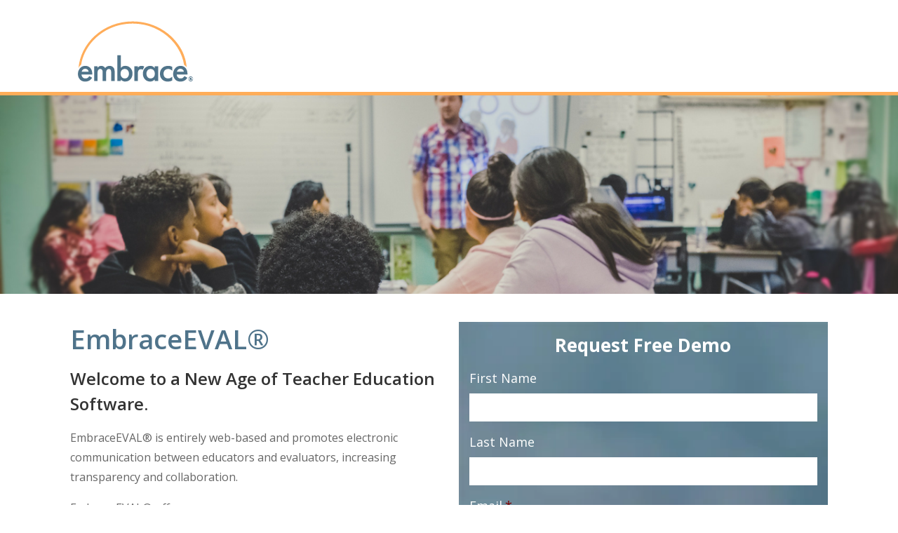

--- FILE ---
content_type: text/html; charset=UTF-8
request_url: https://info.embraceeducation.com/embraceeval-demo-request
body_size: 4282
content:
<!doctype html><!--[if lt IE 7]> <html class="no-js lt-ie9 lt-ie8 lt-ie7" lang="en" > <![endif]--><!--[if IE 7]>    <html class="no-js lt-ie9 lt-ie8" lang="en" >        <![endif]--><!--[if IE 8]>    <html class="no-js lt-ie9" lang="en" >               <![endif]--><!--[if gt IE 8]><!--><html class="no-js" lang="en"><!--<![endif]--><head>
    <meta charset="utf-8">
    <meta http-equiv="X-UA-Compatible" content="IE=edge,chrome=1">
    <meta name="author" content="Embrace® Software">
    <meta name="description" content="Section 504 Software">
    <meta name="generator" content="HubSpot">
    <title>EmbraceEVAL Demo Request</title>
    <link rel="shortcut icon" href="https://info.embraceeducation.com/hubfs/Embrace_January2019%20Theme/Images/mstile-150x150-75x75.png">
    
<meta name="viewport" content="width=device-width, initial-scale=1">

    <script src="/hs/hsstatic/jquery-libs/static-1.1/jquery/jquery-1.7.1.js"></script>
<script>hsjQuery = window['jQuery'];</script>
    <meta property="og:description" content="Section 504 Software">
    <meta property="og:title" content="EmbraceEVAL Demo Request">
    <meta name="twitter:description" content="Section 504 Software">
    <meta name="twitter:title" content="EmbraceEVAL Demo Request">

    

    
    <style>
a.cta_button{-moz-box-sizing:content-box !important;-webkit-box-sizing:content-box !important;box-sizing:content-box !important;vertical-align:middle}.hs-breadcrumb-menu{list-style-type:none;margin:0px 0px 0px 0px;padding:0px 0px 0px 0px}.hs-breadcrumb-menu-item{float:left;padding:10px 0px 10px 10px}.hs-breadcrumb-menu-divider:before{content:'›';padding-left:10px}.hs-featured-image-link{border:0}.hs-featured-image{float:right;margin:0 0 20px 20px;max-width:50%}@media (max-width: 568px){.hs-featured-image{float:none;margin:0;width:100%;max-width:100%}}.hs-screen-reader-text{clip:rect(1px, 1px, 1px, 1px);height:1px;overflow:hidden;position:absolute !important;width:1px}
</style>

    

    
    <link rel="canonical" href="https://info.embraceeducation.com/embraceeval-demo-request">


<meta property="og:url" content="https://info.embraceeducation.com/embraceeval-demo-request">
<meta name="twitter:card" content="summary">
<link rel="stylesheet" href="//7052064.fs1.hubspotusercontent-na1.net/hubfs/7052064/hub_generated/template_assets/DEFAULT_ASSET/1767118704405/template_layout.min.css">


<link rel="stylesheet" href="https://info.embraceeducation.com/hubfs/hub_generated/template_assets/1/7031158275/1740062115530/template_Embrace_January2019-style.min.css">




</head>
<body class="landing-page two-column-equal   hs-content-id-7956470203 hs-landing-page hs-page " style="">
    <div class="header-container-wrapper">
    <div class="header-container container-fluid">

<div class="row-fluid-wrapper row-depth-1 row-number-1 ">
<div class="row-fluid ">
<div class="span12 widget-span widget-type-global_group " style="" data-widget-type="global_group" data-x="0" data-w="12">
<div class="" data-global-widget-path="generated_global_groups/7060474091.html"><div class="row-fluid-wrapper row-depth-1 row-number-1 ">
<div class="row-fluid ">
<div class="span12 widget-span widget-type-cell custom-header-wrapper custom-header-lp" style="" data-widget-type="cell" data-x="0" data-w="12">

<div class="row-fluid-wrapper row-depth-1 row-number-2 ">
<div class="row-fluid ">
<div class="span12 widget-span widget-type-cell page-center" style="" data-widget-type="cell" data-x="0" data-w="12">

<div class="row-fluid-wrapper row-depth-1 row-number-3 ">
<div class="row-fluid ">
<div class="span3 widget-span widget-type-custom_widget custom-logo" style="" data-widget-type="custom_widget" data-x="0" data-w="3">
<div id="hs_cos_wrapper_module_1547212555164394" class="hs_cos_wrapper hs_cos_wrapper_widget hs_cos_wrapper_type_module widget-type-rich_text" style="" data-hs-cos-general-type="widget" data-hs-cos-type="module"><span id="hs_cos_wrapper_module_1547212555164394_" class="hs_cos_wrapper hs_cos_wrapper_widget hs_cos_wrapper_type_rich_text" style="" data-hs-cos-general-type="widget" data-hs-cos-type="rich_text"><a href="https://www.embraceeducation.com/"><img src="https://info.embraceeducation.com/hubfs/Embrace%20Logo%20Trademark-3.svg" alt="Embrace Logo Trademark-3" width="400" style="width: 400px;"></a></span></div>

</div><!--end widget-span -->
<div class="span9 widget-span widget-type-cell custom-menu-wrapper" style="" data-widget-type="cell" data-x="3" data-w="9">

<div class="row-fluid-wrapper row-depth-1 row-number-4 ">
<div class="row-fluid ">
<div class="span12 widget-span widget-type-custom_widget " style="" data-widget-type="custom_widget" data-x="0" data-w="12">
<div id="hs_cos_wrapper_module_1547468012783514" class="hs_cos_wrapper hs_cos_wrapper_widget hs_cos_wrapper_type_module widget-type-space" style="" data-hs-cos-general-type="widget" data-hs-cos-type="module"><span class="hs-horizontal-spacer"></span></div>

</div><!--end widget-span -->
</div><!--end row-->
</div><!--end row-wrapper -->

<div class="row-fluid-wrapper row-depth-1 row-number-5 ">
<div class="row-fluid ">
<div class="span12 widget-span widget-type-custom_widget " style="" data-widget-type="custom_widget" data-x="0" data-w="12">
<div id="hs_cos_wrapper_module_1547468016726519" class="hs_cos_wrapper hs_cos_wrapper_widget hs_cos_wrapper_type_module widget-type-space" style="" data-hs-cos-general-type="widget" data-hs-cos-type="module"><span class="hs-horizontal-spacer"></span></div>

</div><!--end widget-span -->
</div><!--end row-->
</div><!--end row-wrapper -->

</div><!--end widget-span -->
</div><!--end row-->
</div><!--end row-wrapper -->

</div><!--end widget-span -->
</div><!--end row-->
</div><!--end row-wrapper -->

</div><!--end widget-span -->
</div><!--end row-->
</div><!--end row-wrapper -->
</div>
</div><!--end widget-span -->
</div><!--end row-->
</div><!--end row-wrapper -->

<div class="row-fluid-wrapper row-depth-1 row-number-2 ">
<div class="row-fluid ">
<div class="span12 widget-span widget-type-custom_widget " style="" data-widget-type="custom_widget" data-x="0" data-w="12">
<div id="hs_cos_wrapper_module_1547468108069637" class="hs_cos_wrapper hs_cos_wrapper_widget hs_cos_wrapper_type_module" style="" data-hs-cos-general-type="widget" data-hs-cos-type="module">
<div class="banner-area">
  <img src="https://info.embraceeducation.com/hubfs/8.png" alt="Banner Area">
</div>
</div>

</div><!--end widget-span -->
</div><!--end row-->
</div><!--end row-wrapper -->

    </div><!--end header -->
</div><!--end header wrapper -->

<div class="body-container-wrapper">
    <div class="body-container container-fluid">

<div class="row-fluid-wrapper row-depth-1 row-number-1 ">
<div class="row-fluid ">
<div class="span12 widget-span widget-type-cell page-center content-wrapper" style="" data-widget-type="cell" data-x="0" data-w="12">

<div class="row-fluid-wrapper row-depth-1 row-number-2 ">
<div class="row-fluid ">
<div class="span6 widget-span widget-type-cell main-content" style="" data-widget-type="cell" data-x="0" data-w="6">

<div class="row-fluid-wrapper row-depth-1 row-number-3 ">
<div class="row-fluid ">
<div class="span12 widget-span widget-type-widget_container " style="" data-widget-type="widget_container" data-x="0" data-w="12">
<span id="hs_cos_wrapper_module_1395325301989437" class="hs_cos_wrapper hs_cos_wrapper_widget_container hs_cos_wrapper_type_widget_container" style="" data-hs-cos-general-type="widget_container" data-hs-cos-type="widget_container"><div id="hs_cos_wrapper_widget_7692934838" class="hs_cos_wrapper hs_cos_wrapper_widget hs_cos_wrapper_type_module" style="" data-hs-cos-general-type="widget" data-hs-cos-type="module"><span id="hs_cos_wrapper_widget_7692934838_" class="hs_cos_wrapper hs_cos_wrapper_widget hs_cos_wrapper_type_rich_text" style="" data-hs-cos-general-type="widget" data-hs-cos-type="rich_text"><h1>EmbraceEVAL®</h1>
<h3 style="font-size: 24px;">Welcome to a New Age of Teacher Education Software.</h3>
<p style="font-size: 16px;">EmbraceEVAL® is entirely web-based and promotes electronic communication between educators and evaluators, increasing transparency and collaboration.&nbsp;</p>
<p style="font-size: 16px;">EmbraceEVAL® offers:</p>
<ul style="font-size: 16px;">
<li>Mobile Access</li>
<li>Customizable Framework&nbsp;</li>
<li>Convenient Artifact Storage</li>
<li>Outstanding&nbsp;Support</li>
</ul>
<p><strong>Our loyal clients respect Embrace® for delivering:</strong></p>
<ul>
<li><strong>Outstanding customer service</strong><span>&nbsp;</span>– Our Success Specialists are always knowledgeable of the products and associated best practices and are dedicated to providing superior service.</li>
<li><strong>Easy access</strong><span>&nbsp;</span>– Work from any location via computer or mobile device.</li>
<li><strong>Time saving features</strong><span>&nbsp;</span>– Built-in features allow staff to write an IEP or 504 plan in half the time, track interventions, document services, or complete classroom observations</li>
<li><strong>Reliability</strong><span>&nbsp;</span>– Our system is backed by a 99.99% uptime guarantee</li>
<li><strong>Security</strong><span>&nbsp;</span>– Embrace® utilizes industry-standard security procedures to keep your data safe</li>
</ul>
<p>Discover the secret to our 99% client retention rate! Request a demonstration of our Embrace® software today.</p>
<p>&nbsp;</p>
<h1>Frequently Asked Questions</h1>
<div>
<div id="tve_flt">
<div id="tve_editor" data-post-id="1380">
<div data-css="tve-u-16d8425f568">
<div>
<p><strong>What Product Support Does Embrace® Provide To Their Customers?</strong></p>
<p>At<span>&nbsp;</span><a href="https://blog.embraceeducation.com/news/page/4">Embrace®</a>, customer service is our top priority. Our software is supported by live Customer Service Specialists who are ready to answer your calls, emails, and chats, Monday through Friday, 7:30am-6:30pm CST! Additionally, we provide emergency after-hours support 7 days a week until 9pm CST. We set the expectation that every phone call will be answered by the second ring, every email will be responded to within 20 minutes, and every chat will be answered within two minutes.</p>
<p><strong>How Many Users Can Have Access To The Embrace® System?</strong></p>
<p>Short answer: Unlimited. Our system allows as many users as the District deems necessary to have access to our programs. The user can have a multitude of permissions, ranging from restricted (read-only) to Admin level, in each program purchased. Districts are also able to have an unlimited number of buildings, which users are able to be assigned to specifically. Our software costs are based on the student population.</p>
<p>Currently, our system houses Districts and Cooperatives with a few hundred students to over 80,000 students!</p>
<p><strong>Can Embrace® Speak With Our SIS?</strong></p>
<p>Embrace® uses SFTP (Secure File Transfer Protocol) and API (Application Program Interface) connections which allow school districts to automatically send us students’ demographic information from their SIS and upload it into the Embrace® program on a nightly basis (or more often if desired). We currently work with Infinite Campus, PowerSchool, eSchool, TylerSIS, Jupiter Ed, TeacherEase, and Skyward. If your district uses a SIS not mentioned here, please contact us to find out what options may be available.</p>
</div>
</div>
</div>
</div>
</div></span></div></span>
</div><!--end widget-span -->
</div><!--end row-->
</div><!--end row-wrapper -->

</div><!--end widget-span -->
<div class="span6 widget-span widget-type-cell main-content" style="" data-widget-type="cell" data-x="6" data-w="6">

<div class="row-fluid-wrapper row-depth-1 row-number-4 ">
<div class="row-fluid ">
<div class="span12 widget-span widget-type-custom_widget sidebar-form" style="" data-widget-type="custom_widget" data-x="0" data-w="12">
<div id="hs_cos_wrapper_module_1518121476076202" class="hs_cos_wrapper hs_cos_wrapper_widget hs_cos_wrapper_type_module widget-type-form" style="" data-hs-cos-general-type="widget" data-hs-cos-type="module">


	



	<span id="hs_cos_wrapper_module_1518121476076202_" class="hs_cos_wrapper hs_cos_wrapper_widget hs_cos_wrapper_type_form" style="" data-hs-cos-general-type="widget" data-hs-cos-type="form"><h3 id="hs_cos_wrapper_module_1518121476076202_title" class="hs_cos_wrapper form-title" data-hs-cos-general-type="widget_field" data-hs-cos-type="text">Request Free Demo</h3>

<div id="hs_form_target_module_1518121476076202"></div>









</span>
</div>

</div><!--end widget-span -->
</div><!--end row-->
</div><!--end row-wrapper -->

</div><!--end widget-span -->
</div><!--end row-->
</div><!--end row-wrapper -->

</div><!--end widget-span -->
</div><!--end row-->
</div><!--end row-wrapper -->

    </div><!--end body -->
</div><!--end body wrapper -->

<div class="footer-container-wrapper">
    <div class="footer-container container-fluid">

<div class="row-fluid-wrapper row-depth-1 row-number-1 ">
<div class="row-fluid ">
<div class="span12 widget-span widget-type-global_group " style="" data-widget-type="global_group" data-x="0" data-w="12">
<div class="" data-global-widget-path="generated_global_groups/7060473525.html"><div class="row-fluid-wrapper row-depth-1 row-number-1 ">
<div class="row-fluid ">
<div class="span12 widget-span widget-type-cell custom-footer-wrapper custom-footer-lp" style="" data-widget-type="cell" data-x="0" data-w="12">

<div class="row-fluid-wrapper row-depth-1 row-number-2 ">
<div class="row-fluid ">
<div class="span12 widget-span widget-type-cell custom-footer-bottom" style="" data-widget-type="cell" data-x="0" data-w="12">

<div class="row-fluid-wrapper row-depth-1 row-number-3 ">
<div class="row-fluid ">
<div class="span12 widget-span widget-type-cell page-center" style="" data-widget-type="cell" data-x="0" data-w="12">

<div class="row-fluid-wrapper row-depth-1 row-number-4 ">
<div class="row-fluid ">
<div class="span12 widget-span widget-type-custom_widget custom-privacy" style="" data-widget-type="custom_widget" data-x="0" data-w="12">
<div id="hs_cos_wrapper_module_1547445084823105" class="hs_cos_wrapper hs_cos_wrapper_widget hs_cos_wrapper_type_module widget-type-rich_text" style="" data-hs-cos-general-type="widget" data-hs-cos-type="module"><span id="hs_cos_wrapper_module_1547445084823105_" class="hs_cos_wrapper hs_cos_wrapper_widget hs_cos_wrapper_type_rich_text" style="" data-hs-cos-general-type="widget" data-hs-cos-type="rich_text"><ul>
<li><a href="https://www.embraceeducation.com/privacy-policy/">Privacy Policy</a></li>
</ul></span></div>

</div><!--end widget-span -->
</div><!--end row-->
</div><!--end row-wrapper -->

</div><!--end widget-span -->
</div><!--end row-->
</div><!--end row-wrapper -->

</div><!--end widget-span -->
</div><!--end row-->
</div><!--end row-wrapper -->

</div><!--end widget-span -->
</div><!--end row-->
</div><!--end row-wrapper -->
</div>
</div><!--end widget-span -->
</div><!--end row-->
</div><!--end row-wrapper -->

    </div><!--end footer -->
</div><!--end footer wrapper -->

    
<!-- HubSpot performance collection script -->
<script defer src="/hs/hsstatic/content-cwv-embed/static-1.1293/embed.js"></script>
<script src="https://info.embraceeducation.com/hubfs/hub_generated/template_assets/1/7031350846/1740062123123/template_Embrace_January2019-main.js"></script>
<script>
var hsVars = hsVars || {}; hsVars['language'] = 'en';
</script>

<script src="/hs/hsstatic/cos-i18n/static-1.53/bundles/project.js"></script>

    <!--[if lte IE 8]>
    <script charset="utf-8" src="https://js.hsforms.net/forms/v2-legacy.js"></script>
    <![endif]-->

<script data-hs-allowed="true" src="/_hcms/forms/v2.js"></script>

    <script data-hs-allowed="true">
        var options = {
            portalId: '5325921',
            formId: 'f0919b89-af37-4722-a8ac-dc9d7cb70de7',
            formInstanceId: '2005',
            
            pageId: '7956470203',
            
            region: 'na1',
            
            
            
            
            pageName: "EmbraceEVAL Demo Request",
            
            
            
            inlineMessage: "Thanks for submitting the form.",
            
            
            rawInlineMessage: "Thanks for submitting the form.",
            
            
            hsFormKey: "ba0dd6f9b9ab47fbfcfcec7769f03a30",
            
            
            css: '',
            target: '#hs_form_target_module_1518121476076202',
            
            
            
            
            
            
            
            contentType: "landing-page",
            
            
            
            formsBaseUrl: '/_hcms/forms/',
            
            
            
            formData: {
                cssClass: 'hs-form stacked hs-custom-form'
            }
        };

        options.getExtraMetaDataBeforeSubmit = function() {
            var metadata = {};
            

            if (hbspt.targetedContentMetadata) {
                var count = hbspt.targetedContentMetadata.length;
                var targetedContentData = [];
                for (var i = 0; i < count; i++) {
                    var tc = hbspt.targetedContentMetadata[i];
                     if ( tc.length !== 3) {
                        continue;
                     }
                     targetedContentData.push({
                        definitionId: tc[0],
                        criterionId: tc[1],
                        smartTypeId: tc[2]
                     });
                }
                metadata["targetedContentMetadata"] = JSON.stringify(targetedContentData);
            }

            return metadata;
        };

        hbspt.forms.create(options);
    </script>


<!-- Start of HubSpot Analytics Code -->
<script type="text/javascript">
var _hsq = _hsq || [];
_hsq.push(["setContentType", "landing-page"]);
_hsq.push(["setCanonicalUrl", "https:\/\/info.embraceeducation.com\/embraceeval-demo-request"]);
_hsq.push(["setPageId", "7956470203"]);
_hsq.push(["setContentMetadata", {
    "contentPageId": 7956470203,
    "legacyPageId": "7956470203",
    "contentFolderId": null,
    "contentGroupId": null,
    "abTestId": null,
    "languageVariantId": 7956470203,
    "languageCode": null,
    
    
}]);
</script>

<script type="text/javascript" id="hs-script-loader" async defer src="/hs/scriptloader/5325921.js"></script>
<!-- End of HubSpot Analytics Code -->


<script type="text/javascript">
var hsVars = {
    render_id: "a4a4944d-6815-407d-9d34-f9f586bf90bc",
    ticks: 1767433609419,
    page_id: 7956470203,
    
    content_group_id: 0,
    portal_id: 5325921,
    app_hs_base_url: "https://app.hubspot.com",
    cp_hs_base_url: "https://cp.hubspot.com",
    language: "en",
    analytics_page_type: "landing-page",
    scp_content_type: "",
    
    analytics_page_id: "7956470203",
    category_id: 1,
    folder_id: 0,
    is_hubspot_user: false
}
</script>


<script defer src="/hs/hsstatic/HubspotToolsMenu/static-1.432/js/index.js"></script>




    
    <!-- Generated by the HubSpot Template Builder - template version 1.03 -->

</body></html>

--- FILE ---
content_type: text/css
request_url: https://info.embraceeducation.com/hubfs/hub_generated/template_assets/1/7031158275/1740062115530/template_Embrace_January2019-style.min.css
body_size: 8879
content:
@import url('//fonts.googleapis.com/css?family=Open+Sans:300italic,600italic,700italic,300,400,600,700');@import url('//cdnjs.cloudflare.com/ajax/libs/font-awesome/4.3.0/css/font-awesome.min.css');@import url('//fonts.googleapis.com/css?family=Roboto:400');@font-face{font-family:"dashicons";font-style:normal;font-weight:400;src:url("//cdn2.hubspot.net/hubfs/5325921/Embrace_January2019%20Theme/Fonts/download.eot") format("eot"),url("//cdn2.hubspot.net/hubfs/5325921/Embrace_January2019%20Theme/Fonts/download.ttf") format("ttf"),url("//cdn2.hubspot.net/hubfs/5325921/Embrace_January2019%20Theme/Fonts/download.woff") format("woff")}@font-face{font-family:Socicon;font-style:normal;font-weight:400;src:url("//cdn2.hubspot.net/hubfs/5325921/Embrace_January2019%20Theme/Fonts/Socicon.eott") format("eot"),url("//cdn2.hubspot.net/hubfs/5325921/Embrace_January2019%20Theme/Fonts/Socicon.ttf") format("ttf"),url("//cdn2.hubspot.net/hubfs/5325921/Embrace_January2019%20Theme/Fonts/Socicon.woff") format("woff")}@font-face{font-family:thrvicomoon;font-style:normal;font-weight:400;src:url("//cdn2.hubspot.net/hubfs/5325921/Embrace_January2019%20Theme/Fonts/icomoon.eot") format("eot"),url("//cdn2.hubspot.net/hubfs/5325921/Embrace_January2019%20Theme/Fonts/icomoon.ttf") format("ttf"),url("//cdn2.hubspot.net/hubfs/5325921/Embrace_January2019%20Theme/Fonts/icomoon.woff") format("woff")}@font-face{font-family:'rise-font';font-style:normal;font-weight:400;src:url("//cdn2.hubspot.net/hubfs/5325921/Embrace_January2019%20Theme/Fonts/ris-icomoon.eot") format("eot"),url("//cdn2.hubspot.net/hubfs/5325921/Embrace_January2019%20Theme/Fonts/ris-icomoon.ttf") format("ttf"),url("//cdn2.hubspot.net/hubfs/5325921/Embrace_January2019%20Theme/Fonts/ris-icomoon.woff") format("woff")}img{max-width:100%;height:auto;border:0;-ms-interpolation-mode:bicubic;vertical-align:bottom}img.alignRight,img.alignright{margin:0 0 5px 15px}img.alignLeft,img.alignleft{margin:0 15px 5px 0}.row-fluid [class*="span"]{min-height:1px}.hs-blog-social-share .hs-blog-social-share-list{margin:0;list-style:none !important}.hs-blog-social-share .hs-blog-social-share-list .hs-blog-social-share-item{height:30px;list-style:none !important}@media(max-width:479px){.hs-blog-social-share .hs-blog-social-share-list .hs-blog-social-share-item:nth-child(2){float:none !important}}.hs-blog-social-share .hs-blog-social-share-list .hs-blog-social-share-item .fb-like>span{vertical-align:top !important}#recaptcha_response_field{width:auto !important;display:inline-block !important}#recaptcha_table td{line-height:0}.recaptchatable #recaptcha_response_field{min-height:0;line-height:12px}@media all and (max-width:400px){#captcha_wrapper,#recaptcha_area,#recaptcha_area table#recaptcha_table,#recaptcha_area table#recaptcha_table .recaptcha_r1_c1{width:auto !important;overflow:hidden}#recaptcha_area table#recaptcha_table .recaptcha_r4_c4{width:67px !important}#recaptcha_area table#recaptcha_table #recaptcha_image{width:280px !important}}video{max-width:100%;height:auto}#calroot{width:202px !important;line-height:normal}#calroot,#calroot *,#calroot *:before,#calroot *:after{-webkit-box-sizing:content-box;-moz-box-sizing:content-box;box-sizing:content-box}#calroot select{min-height:0 !important;padding:1px 2px !important;font-family:"Lucida Grande","Lucida Sans Unicode","Bitstream Vera Sans","Trebuchet MS",Verdana,sans-serif !important;font-size:10px !important;line-height:18px !important;font-weight:normal !important}#caldays{margin-bottom:4px}.hs-responsive-embed,.hs-responsive-embed.hs-responsive-embed-youtube,.hs-responsive-embed.hs-responsive-embed-wistia,.hs-responsive-embed.hs-responsive-embed-vimeo{position:relative;height:0;overflow:hidden;padding-bottom:56.25%;padding-top:30px;padding-left:0;padding-right:0}.hs-responsive-embed iframe,.hs-responsive-embed object,.hs-responsive-embed embed{position:absolute;top:0;left:0;width:100%;height:100%;border:0}.hs-responsive-embed.hs-responsive-embed-instagram{padding-top:0px;padding-bottom:116.01%}.hs-responsive-embed.hs-responsive-embed-pinterest{height:auto;overflow:visible;padding:0}.hs-responsive-embed.hs-responsive-embed-pinterest iframe{position:static;width:auto;height:auto}iframe[src^="http://www.slideshare.net/slideshow/embed_code/"]{width:100%;max-width:100%}@media(max-width:568px){iframe{max-width:100%}}textarea,input[type="text"],input[type="password"],input[type="datetime"],input[type="datetime-local"],input[type="date"],input[type="month"],input[type="time"],input[type="week"],input[type="number"],input[type="email"],input[type="url"],input[type="search"],input[type="tel"],input[type="color"] select{display:inline-block;-webkit-box-sizing:border-box;-moz-box-sizing:border-box;box-sizing:border-box}.hs-form fieldset[class*="form-columns"] input[type="checkbox"].hs-input,.hs-form fieldset[class*="form-columns"] input[type="radio"].hs-input{width:auto}#email-prefs-form .email-edit{width:100% !important;max-width:507px !important}#hs-pwd-widget-password{height:auto !important}.hs-menu-wrapper ul{padding:0}.hs-menu-wrapper.hs-menu-flow-horizontal ul{list-style:none;margin:0}.hs-menu-wrapper.hs-menu-flow-horizontal>ul{display:inline-block}.hs-menu-wrapper.hs-menu-flow-horizontal>ul:before{content:" ";display:table}.hs-menu-wrapper.hs-menu-flow-horizontal>ul:after{content:" ";display:table;clear:both}.hs-menu-wrapper.hs-menu-flow-horizontal>ul li.hs-menu-depth-1{float:left}.hs-menu-wrapper.hs-menu-flow-horizontal>ul li a{display:inline-block}.hs-menu-wrapper.hs-menu-flow-horizontal>ul li.hs-item-has-children{position:relative}.hs-menu-wrapper.hs-menu-flow-horizontal.flyouts>ul li.hs-item-has-children ul.hs-menu-children-wrapper{visibility:hidden;opacity:0;-webkit-transition:opacity .4s;position:absolute;z-index:10;left:0}.hs-menu-wrapper.hs-menu-flow-horizontal>ul li.hs-item-has-children ul.hs-menu-children-wrapper li a{display:block;white-space:nowrap}.hs-menu-wrapper.hs-menu-flow-horizontal.flyouts>ul li.hs-item-has-children ul.hs-menu-children-wrapper li.hs-item-has-children ul.hs-menu-children-wrapper{left:100%;top:0}.hs-menu-wrapper.hs-menu-flow-horizontal.flyouts>ul li.hs-item-has-children:hover>ul.hs-menu-children-wrapper{opacity:1;visibility:visible}.row-fluid-wrapper:last-child .hs-menu-wrapper.hs-menu-flow-horizontal>ul{margin-bottom:0}.hs-menu-wrapper.hs-menu-flow-horizontal.hs-menu-show-active-branch{position:relative}.hs-menu-wrapper.hs-menu-flow-horizontal.hs-menu-show-active-branch>ul{margin-bottom:0}.hs-menu-wrapper.hs-menu-flow-horizontal.hs-menu-show-active-branch>ul li.hs-item-has-children{position:static}.hs-menu-wrapper.hs-menu-flow-horizontal.hs-menu-show-active-branch>ul li.hs-item-has-children ul.hs-menu-children-wrapper{display:none}.hs-menu-wrapper.hs-menu-flow-horizontal.hs-menu-show-active-branch>ul li.hs-item-has-children.active-branch>ul.hs-menu-children-wrapper{display:block;visibility:visible;opacity:1}.hs-menu-wrapper.hs-menu-flow-horizontal.hs-menu-show-active-branch>ul li.hs-item-has-children.active-branch>ul.hs-menu-children-wrapper:before{content:" ";display:table}.hs-menu-wrapper.hs-menu-flow-horizontal.hs-menu-show-active-branch>ul li.hs-item-has-children.active-branch>ul.hs-menu-children-wrapper:after{content:" ";display:table;clear:both}.hs-menu-wrapper.hs-menu-flow-horizontal.hs-menu-show-active-branch>ul li.hs-item-has-children.active-branch>ul.hs-menu-children-wrapper>li{float:left}.hs-menu-wrapper.hs-menu-flow-horizontal.hs-menu-show-active-branch>ul li.hs-item-has-children.active-branch>ul.hs-menu-children-wrapper>li a{display:inline-block}.hs-menu-wrapper.hs-menu-flow-vertical{width:100%}.hs-menu-wrapper.hs-menu-flow-vertical ul{list-style:none;margin:0}.hs-menu-wrapper.hs-menu-flow-vertical li a{display:block}.hs-menu-wrapper.hs-menu-flow-vertical>ul{margin-bottom:0}.hs-menu-wrapper.hs-menu-flow-vertical>ul li.hs-menu-depth-1>a{width:auto}.hs-menu-wrapper.hs-menu-flow-vertical>ul li.hs-item-has-children{position:relative}.hs-menu-wrapper.hs-menu-flow-vertical.flyouts>ul li.hs-item-has-children ul.hs-menu-children-wrapper{visibility:hidden;opacity:0;-webkit-transition:opacity .4s;position:absolute;z-index:10;left:0}.hs-menu-wrapper.hs-menu-flow-vertical>ul li.hs-item-has-children ul.hs-menu-children-wrapper li a{display:block;white-space:nowrap}.hs-menu-wrapper.hs-menu-flow-vertical.flyouts>ul li.hs-item-has-children ul.hs-menu-children-wrapper{left:100%;top:0}.hs-menu-wrapper.hs-menu-flow-vertical.flyouts>ul li.hs-item-has-children:hover>ul.hs-menu-children-wrapper{opacity:1;visibility:visible}@media(max-width:767px){.hs-menu-wrapper,.hs-menu-wrapper *{-webkit-box-sizing:border-box;-moz-box-sizing:border-box;box-sizing:border-box;display:block;width:100%}.hs-menu-wrapper.hs-menu-flow-horizontal ul{list-style:none;margin:0;display:block}.hs-menu-wrapper.hs-menu-flow-horizontal>ul{display:block}.hs-menu-wrapper.hs-menu-flow-horizontal>ul li.hs-menu-depth-1{float:none}.hs-menu-wrapper.hs-menu-flow-horizontal>ul li a,.hs-menu-wrapper.hs-menu-flow-horizontal>ul li.hs-item-has-children ul.hs-menu-children-wrapper li a,.hs-menu-wrapper.hs-menu-flow-horizontal.hs-menu-show-active-branch>ul li.hs-item-has-children.active-branch>ul.hs-menu-children-wrapper>li a{display:block}.hs-menu-wrapper.hs-menu-flow-horizontal>ul li.hs-item-has-children ul.hs-menu-children-wrapper{visibility:visible !important;opacity:1 !important;position:static !important}.hs-menu-wrapper.hs-menu-flow-horizontal ul ul ul{padding:0}.hs-menu-wrapper.hs-menu-flow-horizontal>ul li.hs-item-has-children ul.hs-menu-children-wrapper li a{white-space:normal}.hs-menu-wrapper.hs-menu-flow-vertical.flyouts>ul li.hs-item-has-children ul.hs-menu-children-wrapper{position:static;opacity:1;visibility:visible}}.hs-menu-wrapper.hs-menu-flow-vertical.no-flyouts .hs-menu-children-wrapper{visibility:visible;opacity:1}.hs-menu-wrapper.hs-menu-flow-horizontal.no-flyouts>ul li.hs-item-has-children ul.hs-menu-children-wrapper{display:block;visibility:visible;opacity:1}.widget-type-space{visibility:hidden}.hs-author-social-links{display:inline-block}.hs-author-social-links a.hs-author-social-link{width:24px;height:24px;border-width:0px;border:0px;line-height:24px;background-size:24px 24px;background-repeat:no-repeat;display:inline-block;text-indent:-99999px}.hs-author-social-links a.hs-author-social-link.hs-social-facebook{background-image:url("//static.hubspot.com/final/img/common/icons/social/facebook-24x24.png")}.hs-author-social-links a.hs-author-social-link.hs-social-linkedin{background-image:url("//static.hubspot.com/final/img/common/icons/social/linkedin-24x24.png")}.hs-author-social-links a.hs-author-social-link.hs-social-twitter{background-image:url("//static.hubspot.com/final/img/common/icons/social/twitter-24x24.png")}.hs-author-social-links a.hs-author-social-link.hs-social-google-plus{background-image:url("//static.hubspot.com/final/img/common/icons/social/googleplus-24x24.png")}.hs-cta-wrapper a{box-sizing:content-box;-moz-box-sizing:content-box;-webkit-box-sizing:content-box}.hs_cos_wrapper_type_image_slider{display:block;overflow:hidden}.hs_cos_flex-container a:active,.hs_cos_flex-slider a:active,.hs_cos_flex-container a:focus,.hs_cos_flex-slider a:focus{outline:0}.hs_cos_flex-slides,.hs_cos_flex-control-nav,.hs_cos_flex-direction-nav{margin:0;padding:0;list-style:none}.hs_cos_flex-slider{margin:0 0 60px;padding:0;background:#fff;border:0;position:relative;-webkit-border-radius:4px;-moz-border-radius:4px;-o-border-radius:4px;border-radius:4px;zoom:1}.hs_cos_flex-viewport{max-height:2000px;-webkit-transition:all 1s ease;-moz-transition:all 1s ease;transition:all 1s ease}.loading .hs_cos_flex-viewport{max-height:300px}.hs_cos_flex-slider .hs_cos_flex-slides{zoom:1}.carousel li{margin-right:5px}.hs_cos_flex-slider .hs_cos_flex-slides>li{display:none;-webkit-backface-visibility:hidden;position:relative}.hs_cos_flex-slider .hs_cos_flex-slides img{width:100%;display:block;border-radius:0px}.hs_cos_flex-pauseplay span{text-transform:capitalize}.hs_cos_flex-slides:after{content:".";display:block;clear:both;visibility:hidden;line-height:0;height:0}html[xmlns] .hs_cos_flex-slides{display:block}* html .hs_cos_flex-slides{height:1%}.hs_cos_flex-direction-nav{*height:0}.hs_cos_flex-direction-nav a{width:30px;height:30px;margin:-20px 0 0;display:block;background:url("//cdn2.hubspotqa.com/local/hub/124/file-52894-png/bg_direction_nav.png") no-repeat 0 0;position:absolute;top:50%;z-index:10;cursor:pointer;text-indent:-9999px;opacity:0;-webkit-transition:all .3s ease}.hs_cos_flex-direction-nav .hs_cos_flex-next{background-position:100% 0;right:-36px}.hs_cos_flex-direction-nav .hs_cos_flex-prev{left:-36px}.hs_cos_flex-slider:hover .hs_cos_flex-next{opacity:.8;right:5px}.hs_cos_flex-slider:hover .hs_cos_flex-prev{opacity:.8;left:5px}.hs_cos_flex-slider:hover .hs_cos_flex-next:hover,.hs_cos_flex-slider:hover .hs_cos_flex-prev:hover{opacity:1}.hs_cos_flex-direction-nav .hs_cos_flex-disabled{opacity:.3 !important;filter:alpha(opacity=30);cursor:default}.hs_cos_flex_thumbnavs-direction-nav{margin:0px;padding:0px;list-style:none}.hs_cos_flex_thumbnavs-direction-nav{*height:0}.hs_cos_flex_thumbnavs-direction-nav a{width:30px;height:140px;margin:-60px 0 0;display:block;background:url("//cdn2.hubspotqa.com/local/hub/124/file-52894-png/bg_direction_nav.png") no-repeat 0 40%;position:absolute;top:50%;z-index:10;cursor:pointer;text-indent:-9999px;opacity:1;-webkit-transition:all .3s ease}.hs_cos_flex_thumbnavs-direction-nav .hs_cos_flex_thumbnavs-next{background-position:100% 40%;right:0px}.hs_cos_flex_thumbnavs-direction-nav .hs_cos_flex_thumbnavs-prev{left:0px}.hs-cos-flex-slider-control-panel img{cursor:pointer}.hs-cos-flex-slider-control-panel img:hover{opacity:.8}.hs-cos-flex-slider-control-panel{margin-top:-30px}.hs_cos_flex-control-nav{width:100%;position:absolute;bottom:-40px;text-align:center}.hs_cos_flex-control-nav li{margin:0 6px;display:inline-block;zoom:1;*display:inline}.hs_cos_flex-control-paging li a{width:11px;height:11px;display:block;background:#666;background:rgba(0,0,0,0.5);cursor:pointer;text-indent:-9999px;-webkit-border-radius:20px;-moz-border-radius:20px;-o-border-radius:20px;border-radius:20px;box-shadow:inset 0 0 3px rgba(0,0,0,0.3)}.hs_cos_flex-control-paging li a:hover{background:#333;background:rgba(0,0,0,0.7)}.hs_cos_flex-control-paging li a.hs_cos_flex-active{background:#000;background:rgba(0,0,0,0.9);cursor:default}.hs_cos_flex-control-thumbs{margin:5px 0 0;position:static;overflow:hidden}.hs_cos_flex-control-thumbs li{width:25%;float:left;margin:0}.hs_cos_flex-control-thumbs img{width:100%;display:block;opacity:.7;cursor:pointer}.hs_cos_flex-control-thumbs img:hover{opacity:1}.hs_cos_flex-control-thumbs .hs_cos_flex-active{opacity:1;cursor:default}@media screen and (max-width:860px){.hs_cos_flex-direction-nav .hs_cos_flex-prev{opacity:1;left:0}.hs_cos_flex-direction-nav .hs_cos_flex-next{opacity:1;right:0}}.hs_cos_flex-slider .caption{background-color:black;position:static;font-size:2em;line-height:1.1em;color:white;padding:0px 5% 0px 5%;width:100%;top:40%;text-align:center}.hs_cos_flex-slider .superimpose .caption{color:white;font-size:3em;line-height:1.1em;position:absolute;padding:0px 5% 0px 5%;width:90%;top:40%;text-align:center;background-color:transparent}@media all and (max-width:400px){.hs_cos_flex-slider .superimpose .caption{background-color:black;position:static;font-size:2em;line-height:1.1em;color:white;width:90%;padding:0px 5% 0px 5%;top:40%;text-align:center}}.hs_cos_flex-slider h1,.hs_cos_flex-slider h2,.hs_cos_flex-slider h3,.hs_cos_flex-slider h4,.hs_cos_flex-slider h5,.hs_cos_flex-slider h6,.hs_cos_flex-slider p{color:white}.hs-gallery-thumbnails li{display:inline-block;margin:0px;padding:0px;margin-right:-4px}.hs-gallery-thumbnails.fixed-height li img{max-height:150px;margin:0px;padding:0px;border-width:0px}pre{overflow-x:auto}table pre{white-space:pre-wrap}table tr td img{max-width:initial}.comment{margin:10px 0 10px 0}.hs_cos_wrapper_type_rich_text,.hs_cos_wrapper_type_text,.hs_cos_wrapper_type_header,.hs_cos_wrapper_type_section_header,.hs_cos_wrapper_type_raw_html,.hs_cos_wrapper_type_raw_jinja,.hs_cos_wrapper_type_page_footer{word-wrap:break-word}article,aside,details,figcaption,figure,footer,header,hgroup,nav,section{display:block}audio,canvas,video{display:inline-block;*display:inline;*zoom:1}audio:not([controls]){display:none}.wp-float-left{float:left;margin:0 20px 20px 0}.wp-float-right{float:right;margin:0 0 20px 20px}#map_canvas img,.google-maps img{max-width:none}*,*:before,*:after{-moz-box-sizing:border-box;-webkit-box-sizing:border-box;box-sizing:border-box}html,body{min-height:100%;margin:0;padding:0}body{background:#fff;color:#666;font-family:"Open Sans","Sans-Serif";font-size:18px;line-height:28px}.container-fluid .row-fluid .page-center{float:none;max-width:1190px;margin:0 auto}::-moz-selection{color:#fff;background:#39f;text-shadow:none}::selection{color:#fff;background:#39f;text-shadow:none}sup,sub{position:relative;font-size:75%;line-height:0;vertical-align:baseline}sup{top:-0.5em}sub{bottom:-0.25em}h1,h2,h3,h4,h5,h6{margin:0 0 15px;font-family:"Open Sans",Sans-Serif;color:#333;font-weight:500}h1{font-size:38px;line-height:48px;color:#4f738a;font-weight:600}h2{font-size:32px;line-height:42px;color:#ffad59;font-weight:600}h3{font-size:26px;line-height:36px;font-weight:600}h4{font-size:24px;line-height:24px}h5{font-size:20px;line-height:20px}h6{font-size:17px;line-height:17px}a{color:#4f738a;text-decoration:none}a:hover,a:focus{color:#4f738a;text-decoration:none}ol{padding-left:34px}ol li{padding-left:24px}ol li{padding-left:6px;margin-left:24px}.body-container ul:not([class]),.widget-type-post_listing ul{padding-left:22px;list-style:outside none none}.body-container ul:not([class])>li:not([class]),.widget-type-post_listing ul li{position:relative;list-style:outside none none;list-style-type:none;padding-left:15px;margin-left:24px}.body-container ul:not([class])>li:not([class]):before,.widget-type-post_listing ul li:before{content:"\f101";position:relative;left:-12px;top:0;font-family:FontAwesome;font-size:16px;margin-left:-8px}hr{color:#ccc;background-color:#ccc;height:1px;border:0}.banner-area img{width:100% !important}.custom-header-wrapper{padding:24px 0 0}.custom-logo img{max-width:180px}.custom-login p{padding:0;margin:0}.banner-area{max-height:420px !important;overflow:hidden}.custom-login p a{background-color:#ffad59;color:white;padding:10px 28px 12px 20px;z-index:999;margin-right:59px;margin-top:12px;display:inline-block;font-size:18px;font-weight:400;font-family:"Open Sans";line-height:normal}.custom-login p{text-align:right}.custom-login p a:hover{background-color:#4f738a}.custom-header-wrapper .page-center{position:relative}.custom-header-wrapper{border-bottom:5px solid #ffad59 !important}.custom-logo{padding-bottom:5px}ul.social-icons-lists{padding:0}.hs-footer-contact section{margin-bottom:31.2px;display:block}.footer-visit .scn,.footer-email .scn,.footer-call .scn,.footer-hour .scn{text-align:left;margin-left:60px;padding-top:1px !important;position:relative;top:3px}.footer-visit:before{content:"\f041";font-family:FontAwesome;font-size:28px;width:42px;background-color:#4f738a;border-radius:50%;padding:14px;height:42px;line-height:14px;display:inline-block;text-align:center;vertical-align:middle;float:left;color:#fff}.footer-email:before{content:"\f0e0";font-family:fontAwesome;font-size:22px;width:42px;background-color:#4f738a;border-radius:50%;padding:14px 18px 15px 11px;height:42px;line-height:14px;text-align:center;vertical-align:middle;float:left;color:#fff;position:relative;top:3px}.footer-email p.ttl{position:relative;top:3px}.footer-call:before{content:"\f095";font-family:FontAwesome;font-size:28px;width:42px;background-color:#4f738a;border-radius:50%;padding:14px 18px 14px 12px;height:42px;line-height:14px;text-align:center;vertical-align:middle;float:left;color:#fff;display:inline-block}.footer-hour:before{content:"\f017";font-family:FontAwesome;font-size:28px;width:42px;background-color:#4f738a;border-radius:50%;padding:14px 19px 14px 10px;height:42px;line-height:14px;text-align:center;vertical-align:middle;float:left;color:#fff}.footer-visit p.ttl,.footer-visit .wpseo-location,.footer-email p.ttl,.footer-call p.ttl,.footer-hour p.ttl{font-size:16px;font-weight:normal;color:#999;padding-bottom:0;margin:0;line-height:28px}.fmw section .ttl{position:relative;padding:0}div#wpseo_location-{line-height:normal}.footer-email .wpseo-location a,.footer-call .wpseo-location a,.footer-hour .wpseo-location a{font-size:16px;font-weight:300;line-height:26px;color:#999;visibility:visible;font-family:Roboto,sans-serif}#wpseo_show_address-7 .wpseo-location table.wpseo-opening-hours tr td.time ::before{content:"M - F";margin-right:6px;font-size:16px;font-weight:normal;color:#999;text-transform:uppercase}#wpseo_show_address-7 .wpseo-location table.wpseo-opening-hours tr td.day{display:none;font-size:16px;font-weight:normal;color:#999}#wpseo_show_address-7 .wpseo-location table.wpseo-opening-hours tr td.time span{font-size:16px;font-weight:normal;color:#999;text-transform:lowercase}.custom-footer-form-wrap{background-image:url(//cdn2.hubspot.net/hubfs/5325921/Embrace_January2019%20Theme/Images/sidebar-form-bg.jpg);background-repeat:no-repeat;background-size:100% 100%;padding:50px}.custom-footer-form-wrap .page-center{max-width:56% !important;padding-left:15px;padding-right:15px}.custom-footer-location.custom-footer-common div#___page_0{margin-top:28px !important;margin-bottom:24px !important}.body-container .page-center{padding:40px 0}.custom-footer-bottom{padding:17px 0 19px;background-color:#000}.custom-footer-top-wrapper{padding:60px 0 30px}.custom-footer-wrapper{background-color:#181d24;background-image:none}.custom-privacy ul{margin:1px 0 0;padding:0;list-style:none}.custom-privacy ul li{float:left}.custom-privacy ul li a{font-family:"Open sans";font-size:16px;line-height:26px;color:#999;font-weight:500}.custom-privacy ul li:not(:last-child):after{content:'|';padding:0 5px;font-size:16px;color:#999;position:relative;left:-2px;top:-1px;font-weight:600}.custom-privacy ul{float:right}.custom-privacy ul li a:hover{color:#ffad59}.custom-footer-common h2{font-size:18px;font-weight:600;color:#fff;padding-bottom:13px;margin:0}.custom-footer-top-wrapper .page-center{border-top:1px solid #666;padding:23px 80px 31px}.custom-footer-menu ul li{margin-bottom:12px}.custom-footer-menu ul li a{font-family:"Open sans";line-height:26px;color:#999;font-weight:500;font-size:16px}.custom-footer-menu ul li a:hover{color:#ffad59}ul.social-icons-lists li{margin:4px;padding:0;display:inline-block;border:0;list-style:none}.socicon-linkedin::before{content:""}.socicon-facebook::before{content:""}.socicon-twitter::before{content:""}.socicon-instagram::before{content:""}.social-icons-lists .socicon{color:#fff}[class*=socicon-],[class^=socicon-]{font-family:Socicon !important;speak:none;font-style:normal;font-weight:400;font-variant:normal;text-transform:none;line-height:1;-webkit-font-smoothing:antialiased;-moz-osx-font-smoothing:grayscale}.social-icons-lists li.social-icons-list-item a.social-icon:hover .socicon{opacity:.8}.contact-details .wpseo-opening-hours .time span:after,.footer-hour .wpseo-opening-hours .time span:after{content:" (CST)";text-transform:uppercase}.textwidget p{margin:auto}.custom-footer-contact.custom-footer-common h2{margin-bottom:30px}.textwidget.footer-location{margin-bottom:17px}table#wpseo-opening-hours-{border-collapse:collapse;border-spacing:0}.footer-visit .scn,.footer-email .scn,.footer-call .scn,.footer-hour .scn{text-align:left;margin-left:60px;padding-top:1px !important}#wpseo_show_address-7 .wpseo-location br{display:none}.custom-footer-contact.custom-footer-common{padding-bottom:10px}.custom-footer-form .actions{text-align:center}@media screen and (min-width:981px){.custom-menu-primary .hs-menu-wrapper>ul{margin:48px 0 0}.custom-menu-primary .hs-menu-wrapper>ul>li>a{text-transform:capitalize;text-decoration:none;line-height:40px;height:40px;vertical-align:baseline;font-size:18px;padding:0 30px 0 30px;color:#126792;font-family:"Open Sans",sans-serif;font-weight:normal}.custom-menu-primary .hs-menu-wrapper>ul>li>a:hover{color:#ffad59}.custom-menu-primary .hs-menu-wrapper>ul>li:last-child>a{padding-right:0}.custom-menu-primary .hs-menu-wrapper>ul>li:first-child>a{padding-left:0}.custom-menu-primary .hs-menu-wrapper>ul>li{margin:0 15px 0 0;display:inline-block;height:auto;vertical-align:middle;float:none !important}.custom-menu-primary .hs-menu-wrapper>ul>li.hs-item-has-children>a:after{content:'\f140';display:inline-block;font-family:dashicons;margin:0 0 0 6px;vertical-align:top;-webkit-font-smoothing:antialiased;-moz-osx-font-smoothing:grayscale;transform:rotate(0);color:inherit}.custom-menu-primary .hs-menu-wrapper>ul>li.hs-item-has-children>a{position:relative}.custom-menu-primary .hs-menu-wrapper>ul ul{width:280px;border-top:0 solid #fff;border-left:0 solid #fff;border-right:0 solid #fff;border-bottom:0 solid #fff;padding:0;background:#f1f1f1;max-width:none}.custom-menu-primary .hs-menu-wrapper>ul ul li a{display:block;background:#f1f1f1;color:#060606;font-family:inherit;font-size:18px;font-weight:400;padding:5px 10px;line-height:35px;text-decoration:none;text-transform:none;vertical-align:baseline}.custom-menu-primary .hs-menu-wrapper>ul ul li a:hover{background:#ddd;font-weight:400;text-decoration:none;color:#363636}.custom-menu-primary .hs-menu-wrapper>ul ul{background-color:#fff}}.custom-menu-primary .hs-menu-wrapper>ul li a,.hs-menu-wrapper.hs-menu-flow-horizontal>ul li.hs-item-has-children ul.hs-menu-children-wrapper li a{overflow:visible !important;max-width:none !important;width:auto !important}@media screen and (min-width:981px){.custom-menu-primary .hs-menu-wrapper,.custom-menu-primary .hs-menu-wrapper>ul ul{display:block !important}}.mobile-trigger,.child-trigger{display:none}@media(max-width:980px){.custom-menu-primary,.custom-menu-primary .hs-menu-wrapper>ul,.custom-menu-primary .hs-menu-wrapper>ul li,.custom-menu-primary .hs-menu-wrapper>ul li a{display:block;float:none;position:static;top:auto;right:auto;left:auto;bottom:auto;padding:0px;margin:0px;background-image:none;background-color:transparent;border:0px;-webkit-border-radius:0px;-moz-border-radius:0px;border-radius:0px;-webkit-box-shadow:none;-moz-box-shadow:none;box-shadow:none;max-width:none;width:100%;height:auto;line-height:1;font-weight:normal;text-decoration:none;text-indent:0px;text-align:left;color:#fff}.mobile-trigger{display:inline-block !important;cursor:pointer;position:absolute;top:15px;right:6px;width:auto;height:auto;padding:0;background:#fff;border:0;color:#000}.mobile-trigger:after{content:'\f333';font-family:'dashicons';font-size:24px;color:#000;margin:0 0 0 5px}.mobile-trigger span{color:#000;font-size:14px;position:relative;vertical-align:top;top:5px}.child-trigger{display:block !important;cursor:pointer;position:absolute;top:0px;right:28px;width:22px !important;height:40px !important;padding:0 !important;text-align:center;vertical-align:middle}.child-trigger:after{content:'\f140';display:inline-block;font-family:dashicons;vertical-align:top;-webkit-font-smoothing:antialiased;-moz-osx-font-smoothing:grayscale;transform:rotate(0);color:#126792;position:relative;top:10px}.child-trigger i{display:none}.child-trigger.child-open:after{content:'\f142'}.child-trigger.child-open:hover:after{content:'\f142';color:#ffad59}.child-trigger:hover:after{color:#ffad59}.custom-menu-primary .hs-menu-wrapper>ul>li>a:hover{color:#ffad59}.custom-menu-primary.js-enabled{position:relative;padding-top:57px;margin:0}.custom-menu-primary.js-enabled .hs-menu-wrapper,.custom-menu-primary.js-enabled .hs-menu-children-wrapper{display:none}.custom-menu-primary ul.hs-menu-children-wrapper{visibility:visible !important;opacity:1 !important;position:static !important;display:none}.custom-menu-primary.js-enabled .hs-menu-wrapper{width:100%;position:relative;top:0;left:0;padding:0}.custom-menu-primary .hs-menu-wrapper{width:100%}.mobile-open .mobile-trigger:after{content:'\f158'}.custom-menu-primary .hs-menu-wrapper>ul>li{position:relative}.custom-menu-primary .hs-menu-wrapper>ul>li a{font-size:22px;line-height:45px;overflow:visible}.custom-menu-primary .hs-menu-wrapper>ul{padding-bottom:10px}.custom-menu-primary .hs-menu-wrapper>ul>li>a{font-size:18px;padding:0 30px 0 30px !important;color:#126792;line-height:40px !important}.mobile-open .custom-menu-primary.js-enabled{padding-top:47px}.custom-menu-primary.js-enabled .hs-menu-wrapper{background-color:transparent}.custom-menu-primary .hs-menu-wrapper>ul ul{background-color:transparent;padding:0 30px}.custom-menu-primary .hs-menu-wrapper>ul ul li a{display:block;background:#f1f1f1;color:#060606;font-family:inherit;font-size:18px;font-weight:400;padding:5px 15px;line-height:35px;text-decoration:none;text-transform:none;vertical-align:baseline}.custom-menu-primary .hs-menu-wrapper>ul ul li a:hover{background:#ddd;font-weight:400;text-decoration:none;color:#363636}}.tve_pg_img_overlay .thrv-icon-forward{opacity:1;position:absolute;bottom:0;right:0;background-color:#161616;color:#b8b0af;padding:10px}.thrv-icon-forward:before{content:"\e601"}[class^=thrv-icon-],[class*=" thrv-icon-"]{font-family:'thrvicomoon' !important;speak:none;font-style:normal;font-weight:400;font-variant:normal;text-transform:none;line-height:1;-webkit-font-smoothing:antialiased;-moz-osx-font-smoothing:grayscale}.tve_pg_img_overlay{width:100%;height:100%;position:relative;top:0}.hs_cos_wrapper_type_blog_comments h3{color:#fff;position:relative;top:-16px}.blog-pagination a{margin-right:10px}.brd ul{margin:0;padding:0;list-style:none}.brd ul li a{color:#232355;font-family:Open Sans;font-size:16px;font-weight:bold;line-height:normal}.brd ul li{display:inline-block;line-height:normal}.brd{padding:14px 0;background:#f1f1f1;line-height:normal;margin-top:-2px}.brd ul li a:hover{color:#ffad59}.hs-blog-title h1{font-size:38px;line-height:48px;color:#4f738a;font-weight:600}.hs-blog-listing .hs_cos_wrapper_type_blog_comments{background-image:none}.hs-featured-image-wrapper .hs-featured-image-link img.hs-featured-image{border-width:0;max-width:100%;height:auto;width:auto;display:block;float:none;margin:0}.post-header h2{overflow:hidden;text-transform:none;padding:15px;margin:0;line-height:1;font-size:40px;display:block;font-family:Roboto,sans-serif;font-weight:300}.post-body.clearfix{margin:0 15px 15px;border-top-width:0;border-top-style:solid;border-top-color:#e1e0e0;padding:0;overflow:hidden}.post-body.clearfix p{margin:0 0 15px}.custom-read-more{margin:0 15px 15px;font-weight:600}.custom-read-more a{font-weight:300 !important;font-size:16px;font-family:Roboto,sans-serif;color:#666}.custom-read-more a:hover{text-decoration:underline}.thrv-icon-uniE602:before{content:"\e602"}[class^=thrv-icon-],[class*=" thrv-icon-"]{font-family:'thrvicomoon' !important;speak:none;font-style:normal;font-weight:400;font-variant:normal;text-transform:none;line-height:1;-webkit-font-smoothing:antialiased;-moz-osx-font-smoothing:grayscale}span.thrv-icon.thrv-icon-uniE602{font-size:10px;color:#666;font-weight:700}.tve_pg_img_overlay{background-color:rgba(255,255,255,.34);-webkit-transition:background-color .2s linear;-o-transition:background-color .2s linear;transition:background-color .2s linear;width:100%;height:100%;position:absolute;top:0;opacity:0}.hs-featured-image-wrapper a{position:relative;display:block}.post-item:hover .tve_pg_img_overlay{opacity:1;cursor:pointer}.hs-blog-post .hs-featured-image-wrapper{margin-bottom:35px}.custom-met ul{margin:0;padding:0;list-style:none}.custom-met ul li{margin-left:24px;display:inline-block}.custom-met ul li a{color:#d1d0d0}.ss a.fb:before{content:"="}.ss a.tw:before{content:"q"}.ss a.lk:before{content:"w"}.ss a.gg:before{content:"-"}.ss a.pt:before{content:"m"}.ss>a:before{font-family:'rise-font';speak:none;font-style:normal;font-weight:normal;font-variant:normal;text-transform:none;line-height:1;-webkit-font-smoothing:antialiased;-moz-osx-font-smoothing:grayscale;color:#ddd;display:block;position:relative;z-index:1}.ss>a{-webkit-transition:background,.2s,ease-in-out;-moz-transition:background,.2s,ease-in-out;transition:background,.2s,ease-in-out;border-radius:50%;border:2px solid #ddd;background:#fff;display:block;float:left;text-align:center;position:relative;z-index:0}.bSe a{clear:right}.ss a.fb:hover:before{color:#3569b4}.ss a.tw:hover:before{color:#42b3ea}.ss a.lk:hover:before{color:#0177b5}.ss a.gg:hover:before{color:#e04b35}.ss a.pt:hover:before{color:#cf2123}.ss>a{height:37px;margin:0 2px 0 0;width:37px;display:inline-block}.mets{border-bottom:1px solid #e8e8e8;margin-bottom:20px;padding-bottom:20px;margin-top:20px}.ss>a:before{font-size:20px;line-height:33px}.ss a.fb:before{line-height:1.3em;margin-right:5px}.custom-blog-sidebar-form textarea{min-height:100px}#hubspot-author_data:after{content:'';display:block;clear:both}#hubspot-author_data .hs-author-avatar img{width:50px;float:left;margin-right:15px;-webkit-border-radius:50%;-moz-border-radius:50%;border-radius:50%}.blog-listing-wrapper .post-listing .post-item{padding-bottom:15px}.hs-blog-social-share{margin-top:20px;padding:10px 0 0 0;border-top:1px solid #ccc;border-bottom:1px solid #ccc;height:auto}#comments-listing{margin-bottom:30px;margin-top:30px}.comment.depth-0{border-bottom:1px solid #ccc !important;border-top:medium none !important;margin:0 10px 10px !important;padding:0px !important}.comment-body{border-bottom:medium none;display:block;padding:0}.comment-reply-to{margin-bottom:15px}.comment-from h4{margin:0;padding-top:15px}.comment-date{display:block !important;text-align:left !important}#comment-form{display:block;margin:15px 0;padding:15px}.comment-from h4 a{color:#fff}.comment-date{color:#fff}.comment-body{color:#fff}.comment-reply-to{color:#fff}.hs-blog-listing .hs-author-profile{border-bottom:1px solid #ccc;padding:0 0 20px 0;margin:0 0 20px 0}.hs-blog-post .hs-author-profile{border-top:1px solid #ccc;border-bottom:1px solid #ccc;padding:20px 0 20px 0;margin:20px 0 20px 0}.hs-author-profile .hs-author-profile:after{content:'';display:block;clear:both}.hs-author-profile .hs-author-avatar{float:left;margin-right:15px;max-width:100px}.hs-author-profile .hs-author-avatar img{-webkit-border-radius:50%;-moz-border-radius:50%;border-radius:50%;max-width:100%}.hs-author-profile .hs-author-bio{overflow:hidden}.hs-author-profile h2.hs-author-name{margin:0 0 10px 0}.body-container .hs_cos_wrapper_type_password_prompt,.body-container .hs_cos_wrapper_type_email_simple_subscription,.body-container .hs_cos_wrapper_type_form,.body-container .hs_cos_wrapper_type_blog_subscribe,.body-container .widget-type-google_search,.body-container .hs-search-field__bar,.hs_cos_wrapper_type_blog_comments{display:block;margin-bottom:25px;max-width:600px;background-image:url(//cdn2.hubspot.net/hubfs/5325921/Embrace_January2019%20Theme/Images/sidebar-form-bg.jpg);background-repeat:no-repeat;background-size:cover;padding:15px}input[type="search"]{-webkit-appearance:none}.form-title{font-size:26px;line-height:36px;text-align:center;color:#fff;font-weight:bold}label{color:#fff;font-family:"Open Sans";font-weight:400}span.hs-form-required{color:#790000;margin-left:4px}ul.hs-error-msgs.inputs-list{margin:0;padding:0;list-style:none;background-color:rgba(255,223,224,.25);margin-bottom:6px !important;border-top:1px solid #c89797;border-bottom:1px solid #c89797;padding-bottom:6px;padding-top:8px;padding:8px !important;color:#790000}ul.hs-error-msgs.inputs-list label{color:#790000;font-size:15px;line-height:27px;font-family:Roboto,sans-serif;font-weight:700}.custom-blog-sidebar-form .hs_cos_wrapper_type_form{padding-left:30px;padding-right:30px;padding-bottom:30px;max-width:100%}.custom-blog-sidebar-form .actions{text-align:center;margin-bottom:20px}.hs-blog-listing .custom-related-posts{display:none !important}.hs_cos_wrapper_type_blog_comments{max-width:100% !important}.pnav .pav.left{padding-right:40px;text-align:left}.pnav .pav{box-sizing:border-box;width:50%}.pnav .pav.right{padding-left:40px;text-align:right}.pnav .pav.left span:first-child{border-left:1px solid #c9dbef;margin-left:30px;position:relative;padding-left:10px;font-family:Roboto,sans-serif;color:#305493}.pnav{border-top:1px solid #ebebeb;padding:30px 0 !important;border-bottom:1px solid #ebebeb;margin-bottom:30px}.pnav .pav span:first-child{color:#2a4d88;font-size:.833em;margin-bottom:15px}.pnav .pav:hover span{color:#999}.pnav .pav span{display:block;font-weight:500}.pnav .pav.left span:first-child:before{font-family:'rise-font';speak:none;font-style:normal;font-weight:normal;font-variant:normal;text-transform:none;line-height:1;-webkit-font-smoothing:antialiased;-moz-osx-font-smoothing:grayscale;content:'\e621';display:block;font-size:10px;line-height:18px;margin-right:15px;position:absolute;left:-20px}.pnav .pav span{color:#666;display:block;font-weight:500;font-size:1em}.pnav .pav.right span:first-child{border-right:1px solid #c9dbef;margin-right:30px;position:relative;padding-right:10px}.pnav .pav span:first-child{color:#2a4d88;font-size:.833em;margin-bottom:15px}.pnav .right{float:right}.pnav .left{float:left}.pnav .pav.right span:first-child:after{font-family:'rise-font';speak:none;font-style:normal;font-weight:normal;font-variant:normal;text-transform:none;line-height:1;-webkit-font-smoothing:antialiased;-moz-osx-font-smoothing:grayscale;content:'\32';font-size:10px;line-height:18px;margin-left:15px;position:absolute;right:-20px}.custom-related-posts{border-top:1px solid #ddd;background:#f6f6f6;padding:50px 0 20px}.custom-related-posts .page-center{padding-top:0 !important;padding-bottom:0 !important}.custom-related-posts .rpi{background-size:cover;background-position:center center;background-repeat:no-repeat;height:150px;width:100%}.colm.foc{padding:0 2% 0 0;width:23.5%;float:left;margin-bottom:10px}.custom-related-posts h3{color:#24447b;font-size:1.222em;margin-top:0;margin-bottom:15px;font-family:"Open Sans";margin:0 0 30px;font-weight:500;line-height:22px}.colm.foc .rpi-i h5{color:#333;font-size:1.111em;margin:16px 0 8px 0}.colm.foc .rpi-i:hover h5{color:#666}.custom-related-posts .cat{font-family:'Roboto',sans-serif;background:#ccc;color:#fff;display:block;float:left;font-size:13px;font-weight:500;margin-right:10px;padding:5px 10px;position:relative;line-height:normal;margin-bottom:8px;display:inline-block}.custom-related-posts .cat:before{border-left:5px solid transparent;border-right:5px solid transparent;border-bottom:5px solid #ccc;content:'';display:block;height:0;position:absolute;top:-4px;left:10px;width:0}.custom-related-posts .cat:hover:before{border-bottom-color:#305493}.custom-related-posts .cat:hover{border-bottom-color:#305493}.custom-related-posts .cat:hover{background:#305493;color:#fff}.custom-related-posts .date{font-family:'Roboto',sans-serif;color:#999;float:left;font-weight:300;font-size:13px;line-height:27px}.colm.foc .rpi-i h5{margin-bottom:20px}.hs-input.invalid.error{border:1px solid #790000}input[type="text"],input[type="password"],input[type="datetime"],input[type="datetime-local"],input[type="date"],input[type="month"],input[type="time"],input[type="week"],input[type="number"],input[type="email"],input[type="url"],input[type="search"],input[type="tel"],input[type="color"],input[type="file"],textarea,select{display:inline-block;-webkit-box-sizing:border-box;-moz-box-sizing:border-box;box-sizing:border-box;padding:6px 4px;letter-spacing:normal;font-size:18px;line-height:28px;color:#666;font-weight:400;width:100%;border:0;margin:8px 0 15px;font-family:"Open Sans",sans-serif}form.hs-form .hs-form-field ul.inputs-list{list-style:none;padding:0}form.hs-form fieldset{max-width:none}form.hs-form fieldset .hs-form-field{padding:0 10px 0 0}form.hs-form fieldset[class*="form-columns"] .input{margin-right:0}form.hs-form fieldset[class*="form-columns"] .hs-input{width:100%}form.hs-form fieldset[class*="form-columns"] .hs-input[type="checkbox"]{width:auto}form.hs-form fieldset.form-columns-3 .hs-form-field{width:33.33%}@media(max-width:400px){form.hs-form fieldset .hs-form-field{padding:0}form.hs-form fieldset.form-columns-3 .hs-form-field,form.hs-form .form-columns-2 .hs-form-field .hs-input,form.hs-form .form-columns-3 .hs-form-field .hs-input{width:100%}form.hs-form .form-columns-3 .hs-form-field .hs-input[type="checkbox"]{width:auto}}#hs_form_target_blog_subscription input[type="radio"],#hs_form_target_blog_subscription input[type="checkbox"]{width:auto;margin-right:10px}.hs-button.primary,input[type="submit"],input[type="button"]{cursor:pointer;-webkit-appearance:none;text-decoration:none !important;display:inline-block;white-space:normal !important;cursor:pointer;background:#ffad59;color:#fff;font-size:16px !important;font-family:Open Sans !important;padding:8px 34px;border-radius:10px;text-transform:uppercase;border:0;margin-top:10px;outline:0}.hs-button.primary:hover,input[type="submit"]:hover,input[type="button"]:hover{background:#4f738a}.hs_recaptcha{margin:0 0 15px}.custom-header-lp .mobile-trigger{display:none !important}#email-prefs-form .email-edit{width:100% !important;max-width:100% !important}.wpseo-location{font-family:Roboto,sans-serif}.custom-footer-lp .custom-footer-top-wrapper .page-center{border-top:0}.subscribe-options label{color:#666}.widget-type-email_simple_subscription .page-header h1{color:#fff}.widget-type-email_simple_subscription form#email-prefs-form h3{color:#fff}.custom-footer-form input.hs-button.primary.large{border-radius:0}.custom-footer-form .hs_program_tell_us_which_programs_interest_you_.hs-fieldtype-checkbox.field.hs-form-field{padding-right:0 !important}.custom-footer-form input[type="text"],.custom-footer-form textarea,.custom-footer-form input[type="tel"]{margin-bottom:30px}.custom-footer-form label{line-height:23px}.custom-footer-form h3.form-title{text-align:center;font-family:Open Sans !important;font-size:32px;line-height:42px;color:#fff;font-weight:400;padding-bottom:30px}.checkbox-row .fakelabel input{width:13px !important}.checkbox-row .fakelabel span{width:calc(100% - 21px)}.ar{background:#f5f5f5;border:1px solid #e9e9e9;margin-right:3px;margin-bottom:20px;position:relative;padding:20px}.ar:before{background:#c9dbef;content:'';position:absolute;left:-3px;top:-1px;bottom:-1px;width:3px}.ar h3 span{text-transform:capitalize}a.no-link.author-name-top{font-family:Roboto,sans-serif;font-weight:300;text-transform:none;font-size:14px;color:#666}a.no-link.author-name-top:hover{color:#232355}.brd.hs-topic-wrap a{text-transform:capitalize}.ar h3{margin:0}@media(max-width:1400px){.custom-menu-primary .hs-menu-wrapper>ul>li:last-child ul{left:auto !important;right:0 !important}.custom-footer-bottom{padding-left:20px;padding-right:20px}}@media(max-width:1300px){.container-fluid .row-fluid .page-center{max-width:1080px}.custom-menu-primary .hs-menu-wrapper>ul>li{margin:0}.custom-login p a{margin-right:44px}}@media(max-width:1120px){.body-container{padding-left:15px;padding-right:15px}.brd{padding-left:15px;padding-right:15px}}@media(max-width:1080px){.container-fluid .row-fluid .page-center{max-width:900px}.textwidget.footer-location iframe{width:100% !important;max-width:100% !important}.textwidget.footer-location div#___page_0{width:100% !important}.custom-menu-primary .hs-menu-wrapper>ul>li>a{padding-left:20px;padding-right:20px}.custom-login p a{margin-right:60px}.colm.foc{padding:0 2% 0 0;width:49%}.custom-footer-location.custom-footer-common div#___page_0 iframe,.custom-footer-location.custom-footer-common div#___page_0{width:100% !important}.custom-footer-top-wrapper .page-center{padding-left:0;padding-right:0}}@media(max-width:1080px) and (min-width:941px){.custom-blog-sidebar-form label{font-size:17px}}@media(max-width:980px){.custom-logo{margin:0 !important;width:100% !important;text-align:center;padding:10px 0}.custom-logo img{max-width:220px}.custom-menu-wrapper{margin:0 !important;width:100% !important}.custom-login p a{margin-right:0;margin-top:5px;padding-left:24px;padding-right:24px}.custom-login{text-align:center;display:block}.custom-login p{text-align:center}.custom-footer-form-wrap .page-center{max-width:100% !important;padding-left:0;padding-right:0}.custom-footer-top-wrapper .page-center{padding-left:80px;padding-right:80px}}@media(max-width:940px){.container-fluid .row-fluid .page-center{max-width:700px}.custom-footer-common{width:100% !important;margin:0 !important}.custom-footer-location.custom-footer-common{padding-bottom:17px}.footer-visit .scn,.footer-email .scn,.footer-call .scn,.footer-hour .scn{padding-top:2px !important}.footer-visit p.ttl,.footer-visit .wpseo-location,.footer-email p.ttl,.footer-call p.ttl,.footer-hour p.ttl{line-height:28px}.custom-footer-menu.custom-footer-common{padding-bottom:21px}.blog-content{width:100% !important;margin:0 !important}.blog .blog-sidebar{width:100% !important;margin:50px 0 0 !important}}@media(max-width:768px){.container-fluid .row-fluid .page-center{max-width:460px}.custom-privacy ul{margin-bottom:30px}.footer-visit .scn,.footer-email .scn,.footer-call .scn,.footer-hour .scn{padding-top:1px !important}}@media(max-width:767px){.subscribe-options label{margin-left:0;margin-right:0}.body-container .hs_cos_wrapper_type_password_prompt,.body-container .hs_cos_wrapper_type_email_simple_subscription,.body-container .hs_cos_wrapper_type_form,.body-container .hs_cos_wrapper_type_blog_subscribe,.body-container .widget-type-google_search,.body-container .hs-search-field__bar{max-width:100%}.hs-author-social-section{margin-top:10px}.hs-author-profile .hs-author-avatar{float:none;margin-bottom:10px}.colm.foc{width:100% !important}.pnav .pav.right,.pnav .pav.left{margin-bottom:10px;padding:10px;text-align:center}.pnav .pav{border:1px solid #c9dbef;display:block;float:none;width:100%}.pnav .pav.right span:first-child,.pnav .pav.left span:first-child{border:0;margin:0;padding:0}.pnav .pav.left span:first-child:before{display:none}.pnav .pav.right span:first-child:after{display:none}.pnav .pav span{color:#666;display:block;font-weight:500;font-size:1em}.custom-footer-form .hs-form-field{width:100% !important;padding-right:0 !important}.custom-footer-form fieldset .hs-form-field .input .hs-input{width:100% !important}.hs_program_tell_us_which_programs_interest_you_.hs-fieldtype-checkbox.field.hs-form-field .hs-input{width:auto !important}.body-container .page-center{padding-top:20px;padding-bottom:20px}}@media(max-width:640px){.custom-blog-sidebar-form .hs-form-field{width:100% !important;padding-right:0 !important}.custom-blog-sidebar-form fieldset .hs-form-field .input .hs-input{width:100% !important}.custom-blog-sidebar-form ul.inputs-list.multi-container .hs-input{width:auto !important}}@media(max-width:540px){.container-fluid .row-fluid .page-center{max-width:300px}.custom-footer-top-wrapper .page-center{padding-left:0;padding-right:0;margin:0 0 0 6px !important}}@media(max-width:479px){.hs_recaptcha{width:220px !important;overflow-x:auto;overflow-y:hidden}#submitbutton{margin-bottom:0px;padding-left:15px;padding-right:15px}}@media(max-width:360px){.footer-email .wpseo-location a{font-size:14px}}

--- FILE ---
content_type: image/svg+xml
request_url: https://info.embraceeducation.com/hubfs/Embrace%20Logo%20Trademark-3.svg
body_size: 1154
content:
<?xml version="1.0" encoding="utf-8"?>
<!-- Generator: Adobe Illustrator 20.1.0, SVG Export Plug-In . SVG Version: 6.00 Build 0)  -->
<svg version="1.1" id="Layer_1" xmlns="http://www.w3.org/2000/svg" xmlns:xlink="http://www.w3.org/1999/xlink" x="0px" y="0px"
	 viewBox="0 0 364.5 207.4" style="enable-background:new 0 0 364.5 207.4;" xml:space="preserve">
<style type="text/css">
	.st0{fill:#50748A;}
	.st1{fill:#FFAD5A;}
	.st2{fill:none;}
	.st3{fill:#51748A;}
	.st4{font-family:'TradeGothicLTStd';}
	.st5{font-size:20px;}
</style>
<g>
	<g>
		<path class="st0" d="M63.4,177.2c-1.8,3.3-4.5,6.2-7.3,7.9c-3.5,2.3-8.1,3.3-12.7,3.3c-5.8,0-10.5-1.4-14.6-5.5
			c-4.1-4.1-6.4-10.1-6.4-16.5c0-6.7,2.4-13.2,6.9-17.8c3.6-3.6,8.3-5.9,14.5-5.9c6.9,0,11.3,3,13.9,5.7c5.5,5.8,6.1,13.8,6.1,18.3
			v1.2h-31c0.2,3.1,1.5,6.6,3.7,8.7c2.4,2.4,5.2,2.8,7.7,2.8c2.8,0,4.8-0.6,6.9-2.2c1.7-1.3,3.1-3.1,4-4.7L63.4,177.2z M53.4,159.6
			c-0.4-2.4-1.5-4.4-3.1-5.9c-1.3-1.2-3.5-2.5-6.8-2.5c-3.5,0-5.8,1.4-7.1,2.8c-1.4,1.3-2.6,3.4-3.1,5.5H53.4z"/>
		<path class="st0" d="M69.1,143.8h10.1v4c3.4-4.1,7.4-5.1,10.7-5.1c4.5,0,8.7,2.2,11.2,6.4c3.6-5.1,9-6.4,12.8-6.4
			c5.2,0,9.9,2.5,12.3,6.8c0.8,1.4,2.3,4.6,2.3,10.9V187h-10.1v-23.8c0-4.8-0.5-6.8-0.9-7.7c-0.6-1.6-2.2-3.8-5.8-3.8
			c-2.5,0-4.6,1.3-6,3.2c-1.7,2.5-2,6.2-2,9.9V187H93.7v-23.8c0-4.8-0.5-6.8-0.9-7.7c-0.6-1.6-2.2-3.8-5.8-3.8c-2.5,0-4.6,1.3-6,3.2
			c-1.7,2.5-2,6.2-2,9.9V187H69.1V143.8z"/>
		<path class="st0" d="M146.1,148.8c4.1-5.3,9.7-6.2,12.8-6.2c11.4,0,21.1,8.6,21.1,22.7c0,11.9-7.6,23-21,23
			c-3.1,0-8.5-0.7-12.9-5.9v4.5H136v-74.9h10.1V148.8z M145.5,165.7c0,9,5.9,13.7,12.2,13.7c7.3,0,12-6.3,12-13.8
			c0-7.7-4.7-13.9-12-13.9C151.3,151.7,145.5,156.2,145.5,165.7z"/>
		<path class="st0" d="M185.4,143.8h10.1v3.9c1.1-1.3,2.8-2.8,4.2-3.6c2-1.1,3.9-1.4,6.2-1.4c2.5,0,5.1,0.4,7.9,2.1l-4.1,9.1
			c-2.3-1.4-4.1-1.5-5.1-1.5c-2.2,0-4.3,0.3-6.3,2.4c-2.8,3-2.8,7.1-2.8,10V187h-10.1V143.8z"/>
		<path class="st0" d="M243.8,143.8h10.1V187h-10.1v-4.5c-4.4,5.1-9.9,5.9-12.9,5.9c-13.4,0-21-11.1-21-23
			c0-14.1,9.7-22.7,21.1-22.7c3.2,0,8.7,0.8,12.8,6.2V143.8z M220.2,165.6c0,7.5,4.7,13.8,12,13.8c6.4,0,12.2-4.6,12.2-13.7
			c0-9.5-5.9-14-12.2-14C224.9,151.7,220.2,157.9,220.2,165.6z"/>
		<path class="st0" d="M295,157c-4.6-4.5-9.1-5.3-12.2-5.3c-4.7,0-7.7,2-9.6,3.8c-1.8,1.8-3.7,5.1-3.7,10c0,5,2,8.4,3.9,10.4
			c2.3,2.2,5.4,3.5,9.1,3.5c4.1,0,8.9-1.6,12.4-5.5V185c-2.5,1.5-6.5,3.4-13.2,3.4c-7.2,0-12.3-2.1-16.4-6.4
			c-3.1-3.2-6.2-8.3-6.2-16.2c0-8.1,3.4-13.6,6.6-16.7c3.4-3.4,8.8-6.4,17.4-6.4c3.3,0,7.2,0.5,11.8,3.1V157z"/>
		<path class="st0" d="M338.2,177.2c-1.8,3.3-4.5,6.2-7.3,7.9c-3.5,2.3-8.1,3.3-12.7,3.3c-5.8,0-10.5-1.4-14.6-5.5
			c-4.1-4.1-6.4-10.1-6.4-16.5c0-6.7,2.4-13.2,6.9-17.8c3.6-3.6,8.3-5.9,14.5-5.9c6.9,0,11.3,3,13.9,5.7c5.5,5.8,6.1,13.8,6.1,18.3
			v1.2h-31c0.2,3.1,1.5,6.6,3.7,8.7c2.4,2.4,5.2,2.8,7.7,2.8c2.8,0,4.8-0.6,6.9-2.2c1.7-1.3,3.1-3.1,4-4.7L338.2,177.2z
			 M328.3,159.6c-0.4-2.4-1.5-4.4-3.1-5.9c-1.3-1.2-3.5-2.5-6.8-2.5c-3.5,0-5.8,1.4-7.1,2.8c-1.4,1.3-2.6,3.4-3.1,5.5H328.3z"/>
	</g>
	<path class="st1" d="M290.8,56.3c0,0,0.1,0,0.1,0c-5.5-5.1-11.4-9.9-17.7-14.2c-0.6-0.4-1.2-0.9-1.9-1.3c-0.1-0.1-0.2-0.2-0.4-0.2
		c-26.2-17.7-57.4-27.2-90.1-27.2c-0.2,0-0.3,0-0.5,0c-0.2,0-0.3,0-0.5,0c-40.9,0-79.5,14.9-108.9,42.1
		c-27.3,25.2-43.8,58.2-46.8,93.6c1.3-3.1,3-5.6,5.3-7.7c0.6-0.6,1.3-1.1,2.1-1.6c8.5-52.1,47.9-95.3,99.4-112.4
		c4.9-1.6,9.9-3,15.1-4.1c0.4-0.1,0.8-0.2,1.2-0.3c0.4-0.1,0.8-0.2,1.2-0.2c8.4-1.7,17-2.8,25.9-3.1c0.4,0,0.8,0,1.2,0
		c0.4,0,0.8,0,1.2,0c1.2,0,2.3-0.1,3.5-0.1c1.2,0,2.3,0,3.5,0.1c0.4,0,0.8,0,1.2,0c0.4,0,0.8,0,1.2,0c8.9,0.3,17.5,1.4,25.9,3.1
		c0.4,0.1,0.8,0.2,1.2,0.2c0.4,0.1,0.8,0.2,1.2,0.3c5.1,1.1,10.2,2.5,15.1,4.1c51.5,17.1,90.9,60.3,99.4,112.4
		c0.7,0.5,1.4,1,2.1,1.6c2.2,2,3.3,2.7,5.3,5.7C333.6,112.1,317.5,81.5,290.8,56.3z"/>
	<rect x="338.6" y="173.5" class="st2" width="18.7" height="14.5"/>
	<text transform="matrix(1 0 0 1 339.9933 187.9795)" class="st3 st4 st5">®</text>
</g>
</svg>
